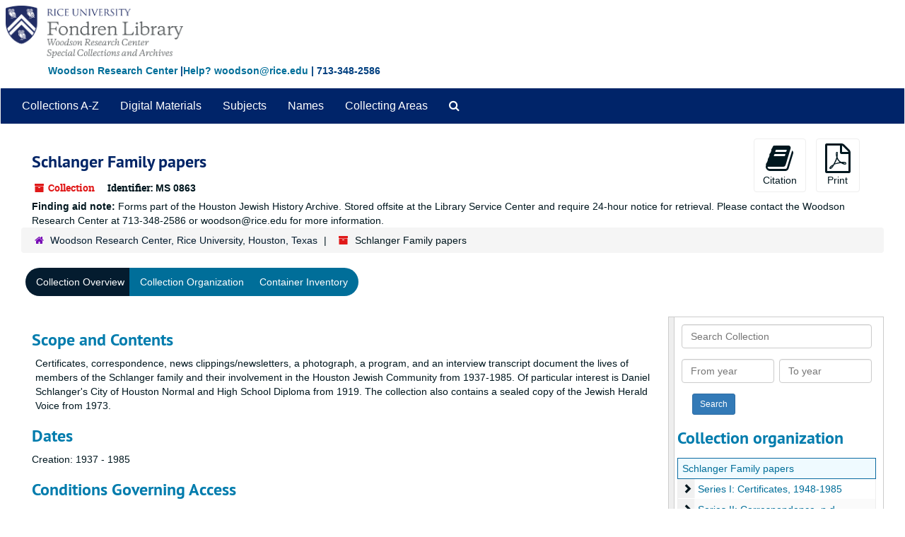

--- FILE ---
content_type: text/html;charset=utf-8
request_url: https://archives.library.rice.edu/repositories/2/resources/1323
body_size: 31877
content:
<!DOCTYPE html>
<html lang="en">
<head>
	<meta charset="utf-8"/>
	<meta http-equiv="X-UA-Compatible" content="IE=edge"/>
	<meta name="viewport" content="width=device-width, initial-scale=1">
	<link href="/assets/favicon-24d59abbedadc62d43e1c5cf3f03491cbdb0307c58f0dae36c55bfdfcdf9d67b.ico" rel="shortcut icon" type="image/x-icon" />
	<title>Collection: Schlanger Family papers | ArchivesSpace Public Interface</title>
	<meta name="csrf-param" content="authenticity_token" />
<meta name="csrf-token" content="1SB6GEMb/BSlmAZ9ovvDNXszI4i8oXCoo+6njvTUG6X79K/GQkYTub7kPI3kqwOHXHmx7QMyoTo1PKC521zJmQ==" />

		<meta name="referrer" content="origin-when-cross-origin" />

	<script>
	 var APP_PATH = '/';
	 var SHOW_IDENTIFIERS_IN_TREE = false;
	</script>

	<link rel="stylesheet" media="all" href="/assets/application-9061c5eb5f82cab7858a9b5454311de3be3cecbb5a0a146a40d8821cea589c10.css" />
	<script src="/assets/application-c7ae5477652dd5389ebb182680fa49e21c1b31cb69887eacd132391910eb2819.js"></script>

	  <script type="application/ld+json">
    {
  "@context": "http://schema.org/",
  "@id": "https://archives.library.rice.edu/repositories/2/resources/1323",
  "@type": [
    "Collection",
    "ArchiveComponent"
  ],
  "name": "Schlanger Family papers",
  "identifier": "MS 0863",
  "description": "This collection is made up of one box containing correspondence, photographs, news clippings, certificates, newsletters, and programs from the Schlanger Family, spanning from 1937-1985.",
  "dateCreated": [
    "Creation: 1937 - 1985"
  ],
  "materialExtent": [
    {
      "@type": "QuantitativeValue",
      "unitText": "Linear Feet",
      "value": ".25"
    }
  ],
  "about": [
    {
      "@type": "Intangible",
      "name": "newspapers"
    },
    {
      "@type": "Intangible",
      "name": "Jews and Jewish life"
    },
    {
      "@type": "Intangible",
      "sameAs": "(OCoLC)fst00982765",
      "name": "Jewish Families"
    }
  ],
  "genre": [
    "(OCoLC)fst01423841",
    "(OCoLC)fst01423689",
    "(OCoLC)fst01919961",
    "(OCoLC)fst01919943"
  ],
  "inLanguage": [
    {
      "@type": "Language",
      "name": "English"
    }
  ],
  "holdingArchive": {
    "@id": "https://archives.library.rice.edu/repositories/2",
    "@type": "ArchiveOrganization",
    "name": "Woodson Research Center, Rice University, Houston, Texas",
    "address": {
      "@type": "PostalAddress",
      "streetAddress": [
        "Fondren Library MS-44, Rice University",
        "6100 Main St. "
      ],
      "addressLocality": "Houston",
      "addressRegion": "Texas",
      "postalCode": "77005",
      "addressCountry": "USA"
    },
    "telephone": [
      "713-348-2586"
    ]
  }
}
  </script>



<!-- HTML5 shim and Respond.js for IE8 support of HTML5 elements and media queries -->
<!-- WARNING: Respond.js doesn't work if you view the page via file:// -->
<!--[if lt IE 9]>
	<script src="https://oss.maxcdn.com/html5shiv/3.7.3/html5shiv.min.js"></script>
	<script src="https://oss.maxcdn.com/respond/1.4.2/respond.min.js"></script>
<![endif]-->
</head>

<body>


	<div class="skipnav">
  <a class="sr-only sr-only-focusable" href="#maincontent">Skip to main content</a>
</div>
 
    <!--  <div class="container no-pad"> --> <!-- from Jeff -->
	<div class="container-fluid no-pad"> <!-- from 3.5.0 -->
		<!-- <link rel="icon" type="image/x-icon" href="/assets/images/favicon.ico"> -->
<section  id="header">

  <!-- <div class="container"> -> <!-- from Jeff -->
  <div class="container-fluid"> <!-- Mang -->
   <div class="row">
<!--      <a href="https://library.rice.edu"><img class="logo" src="https://library.rice.edu/themes/custom/fondren_barrio/Rice_Fondren_Library.png"  alt = ArchivesSpace Public Interface id="ricelogo" /><br/></a> -->
<a href="https://archives.library.rice.edu/"><img class="logo" src="https://library.rice.edu/logos/Fondren-Woodson-2-color.png"  alt = ArchivesSpace Public Interface id="ricelogo" /><br/></a>
   </div> 
 <div class="row">
 <span style="color:#004080;font-size:14px;float:left;font-weight:bold;margin-left:68px;margin-bottom:14px;"><a href="http://library.rice.edu/woodson/">Woodson Research Center</a> |<a href="mailto:woodson@rice.edu" target="_top">Help? woodson@rice.edu</a> | 713-348-2586 </span>
  </div>
  </div>
  

    
  
</section>

		<section id="navigation">
  <nav class="navbar navbar-default" aria-label="top-level navigation">
    <div class="navbar-header top-bar">
      <button type="button" class="navbar-toggle collapsed" data-toggle="collapse" data-target="#collapsemenu"
              aria-expanded="false">
        <span class="sr-only">Toggle navigation</span>
        <span class="icon-bar"></span>
        <span class="icon-bar"></span>
        <span class="icon-bar"></span>
      </button>
      <div class="collapse navbar-collapse" id="collapsemenu">
        <ul class="nav nav navbar-nav">
            <li><a href="/repositories/resources">Collections A-Z</a></li>
            <li><a href="/objects?limit=digital_object">Digital Materials</a></li>
            <li><a href="/subjects">Subjects</a></li>
            <li><a href="/agents">Names</a></li>
            <li><a href="/classifications">Collecting Areas</a></li>
            <li>
              <a title="Search The Archives" href="/repositories/2/search?reset=true">
                <span class="fa fa-search" aria-hidden="true"></span>
                <span class="sr-only">Search The Archives</span>
</a>            </li>
        </ul>
      </div>
    </div>
  </nav>
</section>

	</div>
   <!-- <section id="container-fluid" class="container well"> -->  <!-- from Jeff -->
	<section id="content" class="container-fluid"> <!-- from 3.5.0 -->
		<a name="maincontent" id="maincontent"></a>
		
		<a name="main" title="Main Content"></a>
<div id="main-content" class="row resources">
  <div class="row" id="info_row">
  </div>
  <div class="information col-sm-7">
      

<h1>
    Schlanger Family papers
</h1>


<div class="badge-and-identifier">
  <div class="record-type-badge resource">
    <i class="fa fa-archive"></i>&#160;Collection 
  </div>
    <div class="identifier">
      <span class="id-label">Identifier:</span>&#160;<span class="component">MS 0863</span>
    </div>
</div>

  </div>
  <div class="page_actions col-sm-5 right">
    <div title="Page Actions" class="text-right">
 <ul class="list-inline">
      <li class="large-badge  align-center">
          <form id="cite_sub" action="/cite" accept-charset="UTF-8" method="post"><input name="utf8" type="hidden" value="&#x2713;" /><input type="hidden" name="authenticity_token" value="lwMvOnt/Zmvbj7DsQ0amtvhT/i2ryZBJBKblEbfVVzAvUA5TDmaufKXRjAW1HEhiPUho0OXvRYloZLMfkKYYZQ==" />
  <input type="hidden" name="uri" id="uri" value="/repositories/2/resources/1323" />
  <input type="hidden" name="cite" id="cite" value="Schlanger Family Papers, 1937-1984, MS 863, Woodson Research Center, Fondren Library, Rice University" />
  <button type="submit" class="btn page_action request  btn-default">
    <i class="fa fa-book fa-3x"></i><br/>
    Citation
  </button>
</form>
      </li>
      <li class="large-badge  align-center">
              <form id="print_form" action="/repositories/2/resources/1323/pdf" accept-charset="UTF-8" method="post"><input name="utf8" type="hidden" value="&#x2713;" /><input type="hidden" name="authenticity_token" value="w830Astl6cG9gPNmd5Ec0wWtc5kOQbje35ScxrwIjy0RVgMnWT4xuFdLkPk5gq16qHk653S9uH96uBfO4fIPEw==" />
        <input type="hidden" name="base_token" id="base_token" value="f98c2499e32226c1fa124f5db02674bb" />
        <input type="hidden" name="token" id="token" value="" />
        <button id="print_button" class="btn btn-default page_action print">
            <i class="fa fa-file-pdf-o fa-3x"></i><br/><span class="print-label">Print</span><span class="generating-label" style="display: none">Generating</span>
        </button>
</form>
      </li>
      <li class="large-badge  align-center">
              <a id="staff-link" href="#" class="btn btn-default hide" target="_blank">
        <i class="fa fa-pencil fa-3x"></i>
        <br/>
        Staff Only
    </a>

      </li>
 </ul>
</div>

  </div>
  <div class="col-sm-12">
   <b>Finding aid note:&nbsp;</b>Forms part of the Houston Jewish History Archive.

Stored offsite at the Library Service Center and require 24-hour notice for retrieval. Please contact the Woodson Research Center at 713-348-2586 or woodson@rice.edu for more information.
  </div>
</div>
<div class="row">
    <div class="clear">
    <nav aria-label="hierarchical navigation">
      <ul class="breadcrumb">
	<li>
	  <span class='record-type-badge repository' aria-hidden='true'>       <i class='fa fa-home'></i>     </span>
	    <a href='/repositories/2'>
		Woodson Research Center, Rice University, Houston, Texas
	    </a>
	</li>
	<li>
	  <span class='record-type-badge resource' aria-hidden='true'>       <i class='fa fa-archive'></i>     </span>
	    Schlanger Family papers
	</li>
      </ul>
    </nav>
</div>

</div>

<div class="row" id="tabs">
  <div class="col-sm-9 text-center tabbing navbar navbar-default">
    <ul class="tabbing nav nav-pills">
        <li >

    <a class="active" aria-current="page" href="#">Collection Overview</a>
  </li>

        <li >

    <a href="/repositories/2/resources/1323/collection_organization">Collection Organization</a>
  </li>

        <li >

    <a href="/repositories/2/resources/1323/inventory">Container Inventory</a>
  </li>

      
    </ul>
  </div>
</div>


<div class="row" id="notes_row">
  <div class="col-sm-9">
    
    <!-- Look for '_inherited' and '*_inherited' properties -->
<div class="upper-record-details">
      
    <div class="abstract single_note" >
     <h2>Scope and Contents</h2>
         <div class="subnote ">
           <span class="note-content">
             <p>Certificates, correspondence, news clippings/newsletters, a photograph, a program, and an interview transcript document the lives of members of the Schlanger family and their involvement in the Houston Jewish Community from 1937-1985. Of particular interest is Daniel Schlanger's City of Houston Normal and High School Diploma from 1919. The collection also contains a sealed copy of the Jewish Herald Voice from 1973.</p>
           </span>
         </div>
     </div>


      <h2>Dates</h2>
      <ul class="dates-is-single-date">
        <li class="dates"> 
            Creation: 1937 - 1985 
        </li>
</ul>




        
    <div class="accessrestrict single_note" >
     <h2>Conditions Governing Access</h2>
         <div class="subnote ">
           <span class="note-content">
             <p>This material is open for research.<br /><br />Stored offsite at the Library Service Center and require 24-hour notice for retrieval. Please contact the Woodson Research Center at 713-348-2586 or woodson@rice.edu for more information.</p>
           </span>
         </div>
     </div>

        
    <div class="userestrict single_note" >
     <h2>Conditions Governing Use</h2>
         <div class="subnote ">
           <span class="note-content">
             <p>Permission to publish material from the Schlanger Family Papers must be obtained from the Woodson Research Center, Fondren Library. <br /><br />The Woodson Research Center use policy is that researchers assume sole responsibility for any infringement of privacy,  literary rights, copyrights, or other rights arising from their use of the archival materials. In addition to any restrictions placed by donors, certain kinds of archival materials are restricted for the life of the creator plus 50 years. These materials include, but are not limited to, student grades, transcripts, and any job applications or recommendations.</p>
           </span>
         </div>
     </div>

        
    <div class="bioghist single_note" >
     <h2>Biographical / Historical</h2>
         <div class="subnote ">
           <span class="note-content">
             <p>Daniel Schlanger was born in Houston, Texas, on 22 January 1902, to Louis Nathan Schlanger and Hinda Schlanger after emigrating from Germany. He grew up in Houston and, following graduation in May of 1919 from the City of Houston Normal and High School, he attended University of Texas Law School. Daniel practiced law in Houston and was a senior partner at Schlanger, Cook and Cohn. Daniel was very active in the Houston Jewish Community, serving as president of the Jewish Community Center, Southern Region National Jewish Welfare Board, Jewish Community Council, Temple Beth El, and Jewish Home for the Aged.<br /><br />Rella Greenberg was born in Pittsburgh, Pennsylvania, on 8 July 1908, to Samuel Charles (S.C.) and Katie Greenberg. Rella's family emigrated from Russia to Pittsburgh, where the family would later own a retail store. The family moved to Texas to pursue the oil business. Daniel and Rella met while Daniel was working as the Greenberg's lawyer. Rella and Daniel married 26 May 1937, at Congregation Beth El in Houston. They had one son, Lee Schlanger, born 4 April 1940. <br /><br />Daniel Schlanger died on 31 January 1973, and Rella Schlanger died on 28 September 1995. Both are buried at Emanu El Memorial Park.</p>
           </span>
         </div>
     </div>


      <h2>Extent</h2>
        <p class="extent">
	  .25 Linear Feet (1 box, 1 folder in map drawer)
	</p>

      <h2>Language of Materials</h2>
        <p class="language">
	  English
	</p>

    


      
      
      
      
</div>

    <div class="acc_holder clear" >
      <div class="panel-group" id="res_accordion">
	  <div class="panel panel-default">
    <div class="panel-heading">
      <h2 class="panel-title">
        <a class="accordion-toggle" data-toggle="collapse"  href="#add_desc" aria-expanded="true">
          Additional Description
        </a>
      </h2>
    </div>
    <div id="add_desc" class="panel-collapse collapse note_panel in">
      <div class="panel-body">
        	    <div class="note">
	      
    <div class="abstract single_note" >
     <h3>Abstract</h3>
       <div class="note-content">
         <p>This collection is made up of one box containing correspondence, photographs, news clippings, certificates, newsletters, and programs from the Schlanger Family, spanning from 1937-1985.</p>
       </div>
     </div>

	    </div>
	    <div class="note">
	      
    <div class="arrangement single_note" >
     <h3>Arrangement</h3>
         <div class="subnote ">
           <span class="note-content">
             <p>The materials in this collection have been arranged in five series as follows:
Series I: Certificates;
Series II: Correspondence;
Series III: Newspaper/Newsletters;
Series IV: Photographs;
Series V: Programs;
Series VI: Transcripts</p>
           </span>
         </div>
     </div>

	    </div>
	    <div class="note">
	      
    <div class="acqinfo single_note" >
     <h3>Immediate Source of Acquisition</h3>
         <div class="subnote ">
           <span class="note-content">
             <p>Lee Schlanger donated the papers in May of 2019.</p>
           </span>
         </div>
     </div>

	    </div>

      </div>
    </div>
  </div>

      <div class="panel panel-default">
    <div class="panel-heading">
      <h2 class="panel-title">
        <a class="accordion-toggle" data-toggle="collapse"  href="#agent_list" aria-expanded="true">
          Related Names
        </a>
      </h2>
    </div>
    <div id="agent_list" class="panel-collapse collapse note_panel in">
      <div class="panel-body">
        
  <h3>Source</h3>
  <ul class="present_list agents_list">
      <li>


        <a href="/agents/people/2893">Schlanger, Lee</a>
        (Person)
      </li>
  </ul>

      </div>
    </div>
  </div>

	    <div class="panel panel-default">
    <div class="panel-heading">
      <h2 class="panel-title">
        <a class="accordion-toggle" data-toggle="collapse"  href="#subj_list" aria-expanded="true">
          Subjects
        </a>
      </h2>
    </div>
    <div id="subj_list" class="panel-collapse collapse note_panel in">
      <div class="panel-body">
        









  <h3>Genre / Form</h3>
  <ul class="present_list subjects_list">
      <li>
      	<a href="/subjects/709">Records (documents)</a>
      </li>
      <li>
      	<a href="/subjects/726">newsletters</a>
      </li>
      <li>
      	<a href="/subjects/528">personal correspondence</a>
      </li>
      <li>
      	<a href="/subjects/4">photographs</a>
      </li>
  </ul>
  <h3>Topical</h3>
  <ul class="present_list subjects_list">
      <li>
      	<a href="/subjects/1170">Jewish Families</a>
      </li>
      <li>
      	<a href="/subjects/1114">Jews and Jewish life</a>
      </li>
      <li>
      	<a href="/subjects/120">Newspapers</a>
      </li>
  </ul>

      </div>
    </div>
  </div>

      <div class="panel panel-default">
    <div class="panel-heading">
      <h2 class="panel-title">
        <a class="accordion-toggle" data-toggle="collapse"  href="#classifications_list" aria-expanded="true">
          Collecting Areas
        </a>
      </h2>
    </div>
    <div id="classifications_list" class="panel-collapse collapse note_panel in">
      <div class="panel-body">
        <ul class="classifications_list">
    <li>
      <ul class="breadcrumb">
        <li><a href="/repositories/2/classifications/23">11. Jewish community</a></li>
      </ul>
    </li>
    <li>
      <ul class="breadcrumb">
        <li><a href="/repositories/2/classifications/24">26. South Texas Jewish Archives</a></li>
      </ul>
    </li>
</ul>

      </div>
    </div>
  </div>


	    <div class="panel panel-default">
    <div class="panel-heading">
      <h2 class="panel-title">
        <a class="accordion-toggle" data-toggle="collapse"  href="#fa" aria-expanded="true">
          Finding Aid &amp; Administrative Information
        </a>
      </h2>
    </div>
    <div id="fa" class="panel-collapse collapse note_panel in">
      <div class="panel-body">
        
    <dl class="dl-horizontal-fa">
      
        <dt>Title</dt>
        <dd>Guide to the Schlanger Family Papers, 1937-1985</dd>


          <dt>Status</dt>
          <dd>
              <span class="translation_missing" title="translation missing: en.resource_finding_aid_status.completed">Completed</span>
        </dd>

          <dt>Author</dt>
          <dd>
              Rebecca Topper
          </dd>
          <dt>Date</dt>
          <dd>
              2019-05-20
          </dd>
          <dt>Description rules</dt>
          <dd>
              <span class="translation_missing" title="translation missing: en.enumerations.resource_finding_aid_description_rules.Describing Archives: A Content Standard">Describing Archives: A Content Standard</span>
          </dd>
          <dt>Language of description</dt>
          <dd>
              English
          </dd>
          <dt>Script of description</dt>
          <dd>
              Latin
          </dd>
    </dl>

      </div>
    </div>
  </div>

	      <div class="panel panel-default">
    <div class="panel-heading">
      <h2 class="panel-title">
        <a class="accordion-toggle" data-toggle="collapse"  href="#repo_deets" aria-expanded="true">
          Repository Details
        </a>
      </h2>
    </div>
    <div id="repo_deets" class="panel-collapse collapse note_panel in">
      <div class="panel-body">
        <h3>Repository Details</h3>
<p> Part of the Woodson Research Center, Rice University, Houston, Texas Repository</p>
<div class="website">
  <a href="https://library.rice.edu/woodson">https://library.rice.edu/woodson</a>
</div>



<div class='contact_info'>
  <strong>Contact:</strong> <br/>
  <span class="street">
    Fondren Library MS-44, Rice University <br/>6100 Main St. 
    <br />
  </span>

     <span class="city">Houston</span>
     <span class="region">Texas</span>
     <span class="post_code">77005</span>
     <span class="country">USA</span>

<br/>

   <span class="telephone">
       <i class="fa fa-phone" aria-hidden="true"></i> 713-348-2586
   </span><br/>

<!-- YEE HAW -->
<span class="email"><i class="fa fa-envelope" aria-hidden="true"></i> <a href="mailto:woodson@rice.edu" title="Send email">woodson@rice.edu</a></span>
<br/>
</div>



      </div>
    </div>
  </div>

      </div>
        
        
        
        
    </div>
    <script type="text/javascript" >initialize_accordion(".note_panel", "Expand All" , "Collapse All", true);
    </script>

  </div>
  <div id="sidebar" class="col-sm-3 sidebar sidebar-container resizable-sidebar" >
   <a name="search" title="Search within collection"></a>
<div class="search">

  <form class="form-horizontal" action="/repositories/2/resources/1323/search" accept-charset="UTF-8" method="get"><input name="utf8" type="hidden" value="&#x2713;" />

    <div class="form-group">
      <label class="sr-only" for="filter_q0">Search Collection</label>
      <input type="text" name="filter_q[]" id="filter_q0" placeholder="Search Collection" class="form-control" />
    </div>

    <div class="form-group">
      <input type="hidden" name="op[]" id="op_" value="" />
      <input type="hidden" name="field[]" id="field_" value="" />
      <input type="hidden" name="limit" id="limit" value="" />
      <input type="hidden" name="q[]" id="q_" value="*" />

      <div class="col-md-6 year_from">
        <label class="sr-only" for="filter_from_year">From year</label>
        <input type="text" name="filter_from_year" id="filter_from_year" size="4" maxlength="4" placeholder="From year" class="form-control" />
      </div>

      <div class="col-md-6 year_to">
        <label class="sr-only" for="filter_to_year">To year</label>
        <input type="text" name="filter_to_year" id="filter_to_year" size="4" maxlength="4" placeholder="To year" class="form-control" />
      </div>

    </div>

    <input type="submit" name="commit" value="Search" class="btn btn-primary btn-sm" data-disable-with="Search" />

</form>
</div>

   <script src="/assets/largetree-b0b22b9d696a4d65209a85b481fc377eee881d5cbde959c2a6c1658438494c64.js"></script>
<script src="/assets/tree_renderer-11caee3c4a960695e6913de51382be9e2df87e3351b4d0e5913e888ced73f689.js"></script>

<h2>Collection organization</h2>
<div class="infinite-tree-view largetree-container" id='tree-container'></div>

<script>

    var root_uri = '/repositories/2/resources/1323';
    var should_link_to_record = true;

    var tree = new LargeTree(new TreeDataSource(root_uri + '/tree'),
        $('#tree-container'),
        root_uri,
        true,
        new SimpleRenderer(should_link_to_record),
        function() {
            var tree_id = TreeIds.uri_to_tree_id('/repositories/2/resources/1323');
            tree.setCurrentNode(tree_id, function() {
                // scroll to selected node
                tree.elt.scrollTo('#'+tree_id, 0, {offset: -50});
            });
        },
        function(current_node, tree) {
          tree.expandNode(current_node);
        });
</script>

 </div>
</div>

  <div class="modal fade" id="cite_modal" tabindex="-1" role="dialog" aria-modal="true" aria-labelledby="cite_modalLabel">
  <div class="modal-dialog">
    <div class="modal-content">
      <header class="modal-header">
        <button type="button" class="close" id="cite_modal_header_close" data-dismiss="modal" aria-label="Close">&times;</button>
        <h2 class="modal-title h3" id="cite_modalLabel">Citation</h2>
      </header>
      <div class="modal-body">
        <section class="panel panel-default mt15px">
  <header class="panel-heading">
    <h3 class="panel-title">Cite Item</h3>
  </header>
  <div class="panel-body flex align-items-center">
    <p id="item_citation" class="flex-grow-1 mr15px mb0">Schlanger Family Papers, 1937-1984, MS 863, Woodson Research Center, Fondren Library, Rice University</p>
    <button type="button" id="copy_item_citation" class="btn btn-primary clip-btn" data-clipboard-target="#item_citation" aria-label="Copy item citation to clipboard">Copy to clipboard</button>
  </div>
</section>
<section class="panel panel-default">
  <header class="panel-heading">
    <h3 class="panel-title">Cite Item Description</h3>
  </header>
  <div class="panel-body flex align-items-center">
    <p id="item_description_citation" class="flex-grow-1 mr15px mb0">Schlanger Family Papers, 1937-1984, MS 863, Woodson Research Center, Fondren Library, Rice University https://archives.library.rice.edu/repositories/2/resources/1323  Accessed  January 24, 2026.</p>
    <button type="button" id="copy_item_description_citation" class="btn btn-primary clip-btn" data-clipboard-target="#item_description_citation" aria-label="Copy item description citation to clipboard">Copy to clipboard</button>
  </div>
</section>

      </div>
      <footer class="modal-footer">
        <button type="button" class="btn btn-default" id="cite_modal_footer_close" data-dismiss="modal" aria-label="Close">Close</button>
      </footer>
    </div>
  </div>
</div>

<script type ="text/javascript" >setupCite()</script>
  <div class="modal fade" id="request_modal" tabindex="-1" role="dialog" aria-modal="true" aria-labelledby="request_modalLabel">
  <div class="modal-dialog">
    <div class="modal-content">
      <header class="modal-header">
        <button type="button" class="close" id="request_modal_header_close" data-dismiss="modal" aria-label="Close">&times;</button>
        <h2 class="modal-title h3" id="request_modalLabel">Request</h2>
      </header>
      <div class="modal-body">
        <form id="request_form" action="/fill_request" accept-charset="UTF-8" method="post"><input name="utf8" type="hidden" value="&#x2713;" /><input type="hidden" name="authenticity_token" value="woJrNzmt18bOwpuaKZdJILQNAriB2LSxT8qpiNn/3PLREfmQ5d2VGhPWoOkt0QqH0vz6Kca6u/zrlYAeqm2dtA==" />
  

    <input type='hidden' name='request_uri' value='/repositories/2/resources/1323' />

    <input type='hidden' name='title' value='Schlanger Family papers' />

    <input type='hidden' name='identifier' value='MS 0863' />

    <input type='hidden' name='cite' value='Schlanger Family Papers, 1937-1984, MS 863, Woodson Research Center, Fondren Library, Rice University' />

    <input type='hidden' name='restrict' value='&amp;lt;p&amp;gt;This material is open for research.&amp;lt;br&amp;gt;&amp;lt;br&amp;gt;Stored offsite at the Library Service Center and require 24-hour notice for retrieval. Please contact the Woodson Research Center at 713-348-2586 or woodson@rice.edu for more information.&amp;lt;/p&amp;gt;' />

    <input type='hidden' name='repo_name' value='Woodson Research Center, Rice University, Houston, Texas' />

    <input type='hidden' name='repo_uri' value='/repositories/2' />

    <input type='hidden' name='repo_code' value='WOODSON' />

    <input type='hidden' name='repo_email' value='woodson@rice.edu' />

  <div  id="request">
    <div class="form-group required ">
      <label class="sr-only" for="user_name">Your name required</label>
      <div class="input-group">
        <input type="text" name="user_name" id="user_name" placeholder="Your name" class="form-control" />
        <div class="input-group-addon">
          <span class="required aria-hidden">required</span>
        </div>
      </div>
    </div>
    <div class="form-group required ">
      <label class="sr-only" for="user_email">Your email address required</label>
      <div class="input-group">
        <input type="email" name="user_email" id="user_email" placeholder="Your email address" class="form-control" />
        <div class="input-group-addon">
          <span class="required aria-hidden">required</span>
        </div>
      </div>
    </div>
    <div class="form-group ">
      <label class="sr-only" for="date">Research appointment date desired for onsite research</label>
      <input type="text" name="date" id="date" placeholder="Research appointment date desired for onsite research" class="form-control" />
    </div>
    <div class="form-group ">
      <label class="sr-only" for="note">Access to the archives is provided by staff, who will respond to this message. Any details you would like to provide are welcome. We will be in touch by email. In making this request, you agree that use of these materials must abide by US Copyright Law. You understand that you are responsible to the copyright holder if you reproduce, publish, or share without permission.</label>
      <textarea name="note" id="note" rows="3" cols="25" placeholder="Access to the archives is provided by staff, who will respond to this message. Any details you would like to provide are welcome. We will be in touch by email. In making this request, you agree that use of these materials must abide by US Copyright Law. You understand that you are responsible to the copyright holder if you reproduce, publish, or share without permission." class="form-control">
</textarea>
    </div>
    <div class="form-group honeypot">
      <span class="aria-hidden">
        <label for="comment">Comment</label>
        <input type="text" name="comment" id="comment" tabindex="-1" class="form-control" />
      </span>
    </div>
    <button type="submit" class="btn btn-primary action-btn noscript">Submit Request</button>
  </div>
</form>
      </div>
      <footer class="modal-footer">
        <button type="button" class="btn btn-default" id="request_modal_footer_close" data-dismiss="modal" aria-label="Close">Close</button>
          <button type="button" class="btn btn-primary action-btn"></button>
      </footer>
    </div>
  </div>
</div>

<script type ="text/javascript" >setupRequest("request_modal",  "Request")</script>


	</section>

	<script  type="text/javascript" >
		$(".upper-record-details .note-content").each(function(index, element){$(this).readmore(450)});
	</script>

	<div class="footer">
  <!-- <div class="container"> -> <!-- from Jeff -->
  <div class="container-fluid"> <!-- Mang -->
  <div class="row">
      
      <div class="col-lg-6">
<p style="font-size:12px;line-height:15px;"><strong><span style="font-size:13px;">Broaden your search:</span></strong><br>
<a href="https://txarchives.org/" style="color: #08c; text-decoration: underline;">Texas Archival Resources Online</a> - statewide search of archival finding aids<br/>
<a href="https://beta.worldcat.org/archivegrid/" style="color: #08c; text-decoration: underline;">ArchiveGrid</a> - international search of archival finding aids<br />
<a href="https://digitalcollections.rice.edu" style="color: #08c; text-decoration: underline;">Explore Our Digital Collections</a> - Rice University digital content</p>
</div>
      
      
      
    <div class="col-lg-6">
      <p style="font-size:12px;line-height:15px;"><span style="font-size:13px;color: #08c; text-decoration: underline;"><a href="https://library.rice.edu/content/archives-harmful-content" target="_blank">Harmful Content Statement</a></span></strong><br>
&copy; 2024 <a href="http://library.rice.edu/woodson/" style="color: #08c; text-decoration: underline;">Woodson Research Center</a><br/><a href="http://library.rice.edu/" style="color: #08c; text-decoration: underline;">Fondren Library</a>, <a href="http://rice.edu" style="color: #08c; text-decoration: underline;">Rice University</a><br/>
    Physical Address: <a href="https://www.google.com/maps/place/Rice+University+-+Fondren+Library/@29.7174147,-95.4001854,18z/data=!4m2!3m1!1s0x0000000000000000:0x92295a081617a3fc" target="_blank" style="color: #08c; text-decoration: underline;"> 6100 Main, Houston, Texas 77005-1827</a><br />
  Mailing Address: MS-44, P.O. Box 1892, Houston, Texas 77251-1892
      
      </p>

    </div>

    


  </div>
</div>
</div>


			<script>
				FRONTEND_URL = "https://archives-staff.library.rice.edu";
				RECORD_URI = "/repositories/2/resources/1323";
				STAFF_LINK_MODE = "edit";
			</script>

</body>
</html>
